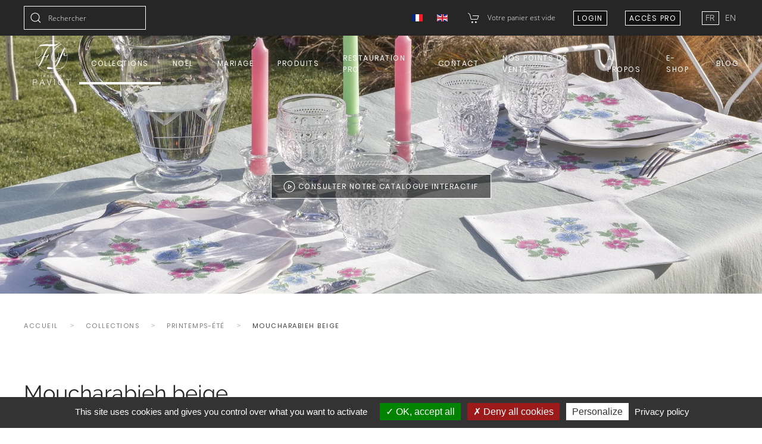

--- FILE ---
content_type: text/html; charset=utf-8
request_url: https://francoise-paviot.com/fr/collections/printemps-ete/category/moucharabieh-beige
body_size: 18016
content:
<!DOCTYPE html>
<html lang="fr-fr" dir="ltr" vocab="http://schema.org/">
    <head>
<script class="4SEO_analytics_rule_8668" async src="https://www.googletagmanager.com/gtag/js?id=G-N1VXX6P9XR" ></script>
<script class="4SEO_analytics_rule_8668" >
    window.dataLayer = window.dataLayer || [];function gtag() {dataLayer.push(arguments);}
    gtag('js', new Date());
    gtag('config', 'G-N1VXX6P9XR');</script>

        <meta http-equiv="X-UA-Compatible" content="IE=edge">
        <meta name="viewport" content="width=device-width, initial-scale=1">
        <meta name="p:domain_verify" content="51d7fedfb08dee4eabd1d95d06e3796b" />
        <link rel="shortcut icon" href="/images/favicon-192x192.png">
        <link rel="apple-touch-icon" href="/images/favicon-192x192.png">
        <meta charset="utf-8" />
	<base href="https://francoise-paviot.com/fr/collections/printemps-ete/category/moucharabieh-beige" />
	<meta name="keywords" content="serviette automne-hiver, printemps-été, intemporel, video, rouleaux détachables, décor sapin, décor Noël, boule de Noël,
or, argent, serviette or argent, serviette élan, edelweiss, décor marmottes, serviette coeur, coeur, Père-Noël, serviette Père-Noël,
décor ski, putti, ange, serviette angel, citron, lobster, fish, pomme, décor zen, décor galet, cupcakes, délicieuse serviette cupcakes,
flowers, décor exotique, décor rayures, serviette rayures, serviette rayure anis.serviette papier;serviette papier;  serviettes papier;  serviette pour serviettage;  serviettes en papier décorées;  loisirs creatifs;  pliage serviette;  deco serviette en papier;  pliage de serviettes;  collage de serviette;  serviettes en papier pour collage;  serviettes en papier pour serviettage;  serviette en papier pour serviettage;  collage serviette;  serviettage vente;  vente serviette en papier;  collage de serviettes;  serviette en papier pour collage;  serviette jetable;  serviettages;  serviettes papier pour collage;  serviettes pour serviettage;  serviettes en papiers;  achat serviette en papier;  serviettes papier décorées;  serviettes papiers;  papier serviette;  vente serviettes en papier;  vente de serviette en papier;  vente serviette papier;  hottelerie restauration;  materiel professionnel restauration;  materiel de boucherie;  materiel de restauration;  materiel cuisine professionnel;  materiel restauration occasion;  materiel cuisine occasion;  materiel hotellerie;  materiel restauration rapide;  materiel forain occasion;  materiel professionnel cuisine;  equipement cuisine professionnelle;  materiel hotelier;  vaisselle professionnelle;  materiel pour boulangerie;  mobilier professionnel restauration;  mobilier hotellerie;  materiel musculation professionnel;  materiel collectivite;  presse agrume professionnel;  mobilier bureau professionnel;  frigo professionnel;  congelateur professionnel;  materiel restauration professionnel;  chariot pour plancha;  friteuse professionnelle occasion;  lave main professionnel;  chauffe cire professionnel;  materiel fitness professionnel;  plonge inox occasion;  friteuse professionnelle gaz;  centrifugeuse professionnelle;  evier inox professionnel;  nappage restauration;  appareil musculation professionnel;  matériel de collectivité;  friteuse professionnel;  bain marie professionnel;  vaisselle professionnel restauration;  vaisselle restaurant professionnel;  materiel agencement magasin;  materiel pour friterie;  gondole magasin occasion;  equipement restauration professionnel;  massicot professionnel;  meuble inox professionnel;  materiel pour snack;  materiel pour boucherie;  friteuse gaz professionnelle;  rotissoire professionnel;  desserte pour plancha;  materiel professionnel boucherie;  fourniture hotellerie;  chauffe plat professionnel;  materiel hotelier professionnel;  meuble restauration professionnel;  mobilier professionnel bureau;  chauffe assiette professionnel;  fournisseur materiel restauration;  materiel snack professionnel;  plancha gaz professionnel;  materiels de restauration;  mobilier pour hotellerie;  mobilier pour bar;  cuisine professionnelle occasion;  meuble bureau professionnel;  materiel professionnel bar;  mobilier pour professionnel;  materiel bureau professionnel;  materiel pro cuisine;  etagere professionnelle;  appareils musculation professionnel;  materiel pour forain;  frigo professionnel occasion;  table inox professionnel;  materiel pour sandwicherie;  materiel musculation occasion;  equipement hotellerie restauration;  chaises pour cuisine;  fournitures hotellerie;  ustensiles cuisine professionnels;  materiel professionnel patisserie;  sauteuse professionnelle;  appareil fitness professionnel;  equipement restauration rapide;  raclette vitre professionnelle;  vetement professionnel boulangerie;  mobilier restauration rapide;  armoire refrigeree professionnelle;  materiels restauration;  materiel restauration pas cher;  fourneau cuisine professionnel;  gondoles magasin occasion;  mange debout professionnel;  materiel horeca;  meuble pour professionnel;  table pour collectivité;  machine musculation professionnel;  accessoires pour cuisine;  evier professionnel inox;  agencement bureau professionnel;  materiel pro restauration;  materiel karaoke professionnel;  evier professionnel;  gaufriers professionnels;  fourniture pour professionnel;  mobilier restauration professionnel;  materiel bar professionnel;  rayonnage occasion magasin;  hotte professionnelle occasion;  bureau mobilier professionnel;  materiel de friterie;  vitrine pour boulangerie;  wok induction professionnel;  materiel horeca occasion;  ustensile pour plancha;  equipement garage professionnel;  fournitures bureau professionnel;  meuble inox occasion;  rotissoire professionnelle occasion;  materiel pour creperie;  meuble professionnel magasin;  friteuse electrique professionnelle occasion;  accessoire pour cuisine;  materiel pour restauration;  tables pour collectivités;  materiel hotellerie restauration;  mobilier hotellerie restauration;  achat plancha gaz;  matériel pour collectivité;  rotissoir professionnel;  vaisselle pour professionnel;  faitout professionnel;  marmite inox professionnelle;  mobilier restauration occasion;  meubles pour collectivités;  fourniture bureau professionnel;  occasion materiel restauration;  crepiere professionnelle occasion;  fourniture hotellerie restauration;  materiel medical professionnel;  frigo professionnel restauration;  portants professionnels;  evier professionnel occasion;  four professionnel patisserie;  seche cheveux hotellerie;  bureau professionnel occasion;  barbecue inox professionnel;  équipement professionnel restauration;  meuble cuisine professionnel;  hotte professionnel;  trancheuse professionnelle occasion;  materiel tatouage professionnel;  casserole professionnelle inox;  materiel professionnel musculation;  equipement sandwicherie;  cuisine industrielle occasion;  mobilier informatique professionnel;  cuisiniere gaz professionnelle;  nappage professionnel;  amenagement bureau professionnel;  materiel traiteur occasion;  armoire frigorifique professionnelle;  vitrine pour patisserie;  faitout inox professionnel;  rotissoire professionnel occasion;  fourniture electrique industrielle;  caisse enregistreuse professionnelle;  barbecue charbon professionnel;  desserte professionnelle;  plonge inox pas cher;  materiel creperie occasion;  mobilier exterieur professionnel;  sous videuse professionnelle;  fourniture restauration rapide;  chaussures professionnelles restauration;  outillage pour professionnel;  materiel inox professionnel;  plonge inox professionnelle;  accessoires pour patisserie;  broche pour rotissoire;  bureau informatique professionnel;  plat inox professionnel;  marmite professionnelle occasion;  materiel pour tatouer;  chauffe assiettes professionnel;  vente plancha gaz;  materiel pour hotellerie;  etiqueteuse professionnelle;  matériel bureautique professionnel;  bureau pour professionnel;  ustensile de boulangerie;  equipement fitness professionnel;  crepiere industrielle;  vaisselle hotellerie;  etagere magasin occasion;  banc musculation professionnel;  equipement pour boulangerie;  couteau electrique kebab;  matériel collectivité occasion;  materiel pour pizzaiolo;  congelateur professionnel occasion;  ustensile pour patisserie;  vente evier cuisine;  materiel creperie professionnel;  achat materiel restauration;  achat materiel musculation;  materiel pour apiculteur;  mobilier inox professionnel;  equipement boulangerie occasion;  fourniture apiculture;  materielle professionnelle occasion;  balai serpillère professionnelle;  fournisseur pour friterie;  grossiste materiel restauration;  accessoire pour patisserie;  materiel professionnel pizza;  chambre froide professionnelle;  mobilier pour restauration;  equipement professionnel cuisine;  abri forain occasion;  accessoire patisserie professionnel;  materiel patissier professionnel;  hachoir professionnel occasion;  raclette vitres professionnelle;  mobilier hotellerie occasion;  hotte aspirante professionnel;  chariot inox occasion;  seche cheveux professionnelle;  poubelle cuisine professionnelle;  destockage ustensile cuisine;  chalumeau pour cuisine;  stickers vitrine professionnel;  marmite traiteur inox;  plancha professionnelle occasion;  vaisselle pour restauration;  vetement professionnel patisserie;  percolateur professionnel occasion;  etagere alimentaire;  étagère professionnel;  comptoir pour bar;  cuisiniere professionnelle occasion;  couteau kebab electrique;  materiel cuisine inox;  mobilier horeca belgique;  achat friteuse professionnelle;  materiel d hotellerie;  materielle de restauration;  barbecue electrique professionnel;  fourniture chr;  evier cuisine professionnel;  sauteuse inox professionnelle;  armoire froide professionnelle;  mobilier pour snack;  mobilier pour brasserie;  fournisseur mobilier restauration;  saladette professionnelle;  materiel pizzeria professionnel;  vitrine professionnelle occasion;  etageres inox cuisine;  materiel pour apiculture;  mobilier horeca;  etagere inox occasion;  comptoire pour magasin;  materiel pour rotisserie;  portant pour vetements professionnel;  cafetière pour collectivité;  barbecue professionnel charbon;  chaise pour collectivité;  poele inox professionnelle;  cuisine industrielle inox;  percolateur professionnel inox;  achat evier cuisine;  casserole professionnelle induction;  friteuse occasion professionnel;  mixeur professionnel occasion;  electromenager professionnel occasion;  rechaud a gaz professionnel;  achat faitout;  grossiste pour snack;  mobilier professionnel commerce;  musculation materiel professionnel;  materiel pour pizzeria occasion;  casserole induction professionnelle;  achat couteaux cuisine;  achat materiel de musculation;  congelateur occasion professionnel;  mobilier sandwicherie;  vente mange debout;  frigo pour magasin;  materiel horeca faillite;  materiel occasion horeca;  materiel horeca bruxelles;  materiel horeca liege;  materiel horeca belgique;  lave vaisselle horeca;  achat materiel horeca;  vaisselle horeca;  horeca mobilier;  chaises horeca;  horeca materiel occasion;  mobilier horeca occasion;  materielle horeca;  caisse enregistreuse horeca;  serviette en papier;  serviette intissée;  tête à tête de table;  decoration table anniversaire;  decoration de salle de mariage;  decoration bapteme;  decoration mariage;  decoration salle mariage;  decoration de table pas cher;  decoration de salle;  decoration de table pour anniversaire;  decoration de table discount;  decoration de salle pour mariage;  table decoration noel;  noel decoration de table;  noel decoration table;  set de tables;  set de table intissé;  le set de table;  sets table;  set de table deco;  set de table fleur;  set table noel;  fabrication de set de table;  set de table non tissé;  set de table sur mesure;  table sets;  tables set;  tete dans les olives;  maison des tetes colmar;  la maison des tetes colmar;  le tete dans les olives;  la tête dans les olives paris;  hotel les tetes;  duni tete a tete;  resto pour st valentin;  resto le;  resto pour noel;  resto pour la saint valentin;  resto pour la st valentin;  resto a table;  deco fete;  deco mariage discount;  table d hotes paris;  jete de table;  déco de féte;  table blanc;  la table basque;  diner pour la st valentin;  table prix;  la table des hotes;  table vegetale;  rue ste marthe;  hotel pour la saint valentin;  décoration table saint valentin;  papier non tisse;  vente d hotels;  deco repas;  assiette en carton;  assiettes en carton;  assiettes carton;  assiette carton;  assiette couscous;  service assiette;  assiette plastique;  assiette en plastique;  assiette plate;  assiette gourmande;  assiette creuse;  assiettes plates;  assiette anglaise;  assiette carton couleur;  assiettes en plastique;  bricolage assiette en carton;  assiette carton anniversaire;  assiettes creuses;  assiette rose;  assiette en carton pas cher;  activité assiette en carton;  assiette en carton noel;  assiettes cartons;  ange assiette en carton;  assiette pique nique;  assiette carton barbapapa;  assiette carton mickey;  assiette carton hello kitty;  assiette creuses;  assiettes carton couleur;  assiette en carton anniversaire;  prix assiette en carton;  carton plume;  boite carton;  boite en carton;  service vaisselle;  vaisselles jetables;  vaiselle jetable;  egouttoir a vaisselle;  couvert en plastique;  presentoire de serviette;  nappe papier;  nappe en papier;  nappes papier;  chemin de table papier;  nappe papier couleur;  nappe papier blanche;  nappe en papier noir;  nappe papier rouleau;  nappe papier noire;  rouleau nappe papier;  nappe papier noir;  nappe papier vichy;  nappage papier;  nappe papier rouge;  nappe papier mariage;  nappe papier grise;  nappe papier madras;  nappe en papier noire;  chemin table papier;  nappe papier rose;  nappe noire papier;  nappes papiers;  achat nappe papier;  nappe papier argent;  nappe papier discount;  prix nappe papier;  nappe en papier rouge;  nappe papier non tissé;  nappe papier chocolat;  nappe papier turquoise;  nappe ronde;  nappes rondes;  nappe ronde rouge;  nappe ronde blanche;  nappe table ronde;  nappe ronde grise;  nappe ronde jetable;  nappe ronde transparente;  nappe ciree ronde;  nappe ronde coton;  nappe ronde 180;  nappe ronde en papier;  nappes ronde;  nappe papier ronde;  nappe ronde papier;  nappes rondes jetables;  nappe enduite ronde;  nappes rondes 240;  nappe ronde 240;  nappe ronde mariage;  nappe ronde pas cher;  nappe ronde enduite;  nappes rondes papier;  nappe ronde design;  nappe transparente ronde;  nappe ronde noire;  location nappe ronde;  nappe blanche ronde;  nappe en papier ronde;  nappe ronde plastifiée;  nappe ronde cirée;  nappe ronde 240 cm;  nappe ronde tissu;  nappe ronde toile ciree;  nappe toile ciree ronde;  nappes rondes en papier;  nappe jetable ronde;  nappe noire ronde;  nappes papier rondes;  nappe ronde 160;  location nappes rondes;  nappe ronde blanche pas cher;  nappe ronde lin;  nappe ronde plastique;  nappe ronde 160 cm;  nappe pvc ronde;  nappes rondes mariage;  grande nappe ronde;  nappe ronde pvc;  nappes rondes pas cher;  nappe ronde chocolat;  nappe plastique ronde;  nappe ronde polyester;  nappe ronde pas chere;  nappe papier table ronde;  nappes rondes blanches;  nappe ronde provencale;  nappe ronde pour mariage;  nappe toile ciree;  toile ciree;  toile ciree transparente;  nappes toile cirée;  nappes toiles cirées;  toile ciree ronde;  nappe en toile ciree;  toile ciree ovale;  toile cirée nappe;  nappe toile cirée transparente;  nappes en toile cirée;  toiles cirées rondes;  nappe ovale toile cirée;  toile cirée rectangulaire;  toile cirée ronde 160;  toile cirée ronde 180;  toiles cirées ovales;  toile ciree carree;  toile cirée table ronde;  nappes rectangulaires;  nappe table rectangulaire;  nappe rectangulaire;  nappes rectangulaire;  nappe provencale rectangulaire;  nappe noire rectangulaire;  grande nappe rectangulaire;  nappe rectangulaire noire;  nappe grise rectangulaire;  nappe rectangulaire grise;  nappe rectangulaire pas cher;  nappes blanches rectangulaires;  grandes nappes rectangulaires;  nappe enduite;  nappe coton enduit;  nappes enduites;  nappes coton enduit;  nappe provencale enduite;  nappe enduite ovale;  nappe lin enduit;  nappe enduite rectangulaire;  nappe ovale coton enduit;  nappe coton enduite;  nappe enduite coton;  nappe coton enduit ovale;  nappe ciree;  nappes cirees;  nappe cirée au metre;  nappe cirée rectangulaire;  nappe cirée originale;  nappe cirée ovale;  nappe cirée design;  nappe cirée transparente;  nappe cirée carrée;  nappe ovale;  nappes ovales;  nappe ovale grande taille;  nappe table ovale;  nappe pour table ovale;  nappe ovale pas cher;  nappe ovale sur mesure;  nappes nydel;  nappe nydel;  toile ciree nydel;  nappe enduite nydel;  nappe ovale nydel;  nappe nydel ovale;  toiles cirées nydel;  nydel coton enduit;  nydel nappes;  nappe coton enduit nydel;  nappe ronde nydel;  nappe nydel polyester;  nappe nydel enduite;  nydel nappe ovale;  nappe jetable;  nappes jetables;  chemin de table jetable;  nappe noel jetable;  nappage jetable;  nappes et serviettes jetables;  nappe papier jetable;  nappe jetable mariage;  nappes jetables pas cher;  nappes jetable;  nappe bulgomme;  sous nappe bulgomme;  bulgomme table;  protege table bulgomme;  nappe bulgomme ronde;  bulgomme protège table;  nappe en bulgomme;  toile ciree bulgomme;  nappe ronde bulgomme;  nappes bulgomme;  nappe bulgomme ovale;  nappe bulgomme sur mesure;  bulgomme ovale;  nappe doublée bulgomme;  nappe toile cirée bulgomme;  bulgomme table ronde;  nappe de table ovale;  nappe de repassage;  nappes de table ovale;  nappe de table papier;  nappe de table rectangulaire;  nappe de table jetable;  nappe carree;  nappes carrees;  nappe carrée 180;  nappe carrée 150;  nappe table carrée;  nappe carrée 160;  nappe pour table carrée;  nappe carrée 200;  nappe carree 180x180;  nappe carrée 170;  nappes carrées 180;  nappes en intissé;  nappe ronde intissé;  nappe papier intissé;  nappe jetable intissé;  nappe en intissé;  rouleau nappe intissé;  nappes intissé;  chemin table intissé;  nappe ovale anti tache;  nappe anti tache rectangulaire;  nappe anti tache ovale;  nappe rectangulaire anti tache;  nappes ovales anti taches;  nappe duni;  nappe intisse;  nappes plastifiees;  nappes non tissé;  nappe grande largeur;  nappes non tissées;  nappe organza;  nappe blanche coton;  nappe 180x180;  nappe non tisse;  nappe beauville;  nappe froissee;  nappes serviettes;  nappe table basse;  nappe en organza;  nappe restauration;  nappe 150x300;  nappe antidérapante;  nappe effet froissé;  nappe damassée blanche;  nappe infroissable;  nappe 170x170;  nappe plastifiée transparente;  nappe froissé permanent;  nappes jose houel;  nappe taffetas froissé;  nappes jacquard français;  beauvillé nappe;  jose houel nappe taffetas;  nappe transparente;  nappe plastifiee;  nappe non tissée;  nappe sur mesure;  nappe bulgom;  nappe damassee;    
 serviettes papier; serviette pour serviettage; serviettes en papier décorées; loisirs creatifs; pliage serviette; deco serviette en papier; pliage de serviettes; collage de serviette; serviettes en papier pour collage; serviettes en papier pour serviettage; serviette en papier pour serviettage; collage serviette; serviettage vente; vente serviette en papier; collage de serviettes; serviette en papier pour collage; serviette jetable; serviettages; serviettes papier pour collage; serviettes pour serviettage; serviettes en papiers; achat serviette en papier; serviettes papier décorées; serviettes papiers; papier serviette; vente serviettes en papier; vente de serviette en papier; vente serviette papier; hottelerie restauration; materiel professionnel restauration; materiel de boucherie; materiel de restauration; materiel cuisine professionnel; materiel restauration occasion; materiel cuisine occasion; materiel hotellerie; materiel restauration rapide; materiel forain occasion; materiel professionnel cuisine; equipement cuisine professionnelle; materiel hotelier; vaisselle professionnelle; materiel pour boulangerie; mobilier professionnel restauration; mobilier hotellerie; materiel musculation professionnel; materiel collectivite; presse agrume professionnel; mobilier bureau professionnel; frigo professionnel; congelateur professionnel; materiel restauration professionnel; chariot pour plancha; friteuse professionnelle occasion; lave main professionnel; chauffe cire professionnel; materiel fitness professionnel; plonge inox occasion; friteuse professionnelle gaz; centrifugeuse professionnelle; evier inox professionnel; nappage restauration; appareil musculation professionnel; matériel de collectivité; friteuse professionnel; bain marie professionnel; vaisselle professionnel restauration; vaisselle restaurant professionnel; materiel agencement magasin; materiel pour friterie; gondole magasin occasion; equipement restauration professionnel; massicot professionnel; meuble inox professionnel; materiel pour snack; materiel pour boucherie; friteuse gaz professionnelle; rotissoire professionnel; desserte pour plancha; materiel professionnel boucherie; fourniture hotellerie; chauffe plat professionnel; materiel hotelier professionnel; meuble restauration professionnel; mobilier professionnel bureau; chauffe assiette professionnel; fournisseur materiel restauration; materiel snack professionnel; plancha gaz professionnel; materiels de restauration; mobilier pour hotellerie; mobilier pour bar; cuisine professionnelle occasion; meuble bureau professionnel; materiel professionnel bar; mobilier pour professionnel; materiel bureau professionnel; materiel pro cuisine; etagere professionnelle; appareils musculation professionnel; materiel pour forain; frigo professionnel occasion; table inox professionnel; materiel pour sandwicherie; materiel musculation occasion; equipement hotellerie restauration; chaises pour cuisine; fournitures hotellerie; ustensiles cuisine professionnels; materiel professionnel patisserie; sauteuse professionnelle; appareil fitness professionnel; equipement restauration rapide; raclette vitre professionnelle; vetement professionnel boulangerie; mobilier restauration rapide; armoire refrigeree professionnelle; materiels restauration; materiel restauration pas cher; fourneau cuisine professionnel; gondoles magasin occasion; mange debout professionnel; materiel horeca; meuble pour professionnel; table pour collectivité; machine musculation professionnel; accessoires pour cuisine; evier professionnel inox; agencement bureau professionnel; materiel pro restauration; materiel karaoke professionnel; evier professionnel; gaufriers professionnels; fourniture pour professionnel; mobilier restauration professionnel; materiel bar professionnel; rayonnage occasion magasin; hotte professionnelle occasion; bureau mobilier professionnel; materiel de friterie; vitrine pour boulangerie; wok induction professionnel; materiel horeca occasion; ustensile pour plancha; equipement garage professionnel; fournitures bureau professionnel; meuble inox occasion; rotissoire professionnelle occasion; materiel pour creperie; meuble professionnel magasin; friteuse electrique professionnelle occasion; accessoire pour cuisine; materiel pour restauration; tables pour collectivités; materiel hotellerie restauration; mobilier hotellerie restauration; achat plancha gaz; matériel pour collectivité; rotissoir professionnel; vaisselle pour professionnel; faitout professionnel; marmite inox professionnelle; mobilier restauration occasion; meubles pour collectivités; fourniture bureau professionnel; occasion materiel restauration; crepiere professionnelle occasion; fourniture hotellerie restauration; materiel medical professionnel; frigo professionnel restauration; portants professionnels; evier professionnel occasion; four professionnel patisserie; seche cheveux hotellerie; bureau professionnel occasion; barbecue inox professionnel; équipement professionnel restauration; meuble cuisine professionnel; hotte professionnel; trancheuse professionnelle occasion; materiel tatouage professionnel; casserole professionnelle inox; materiel professionnel musculation; equipement sandwicherie; cuisine industrielle occasion; mobilier informatique professionnel; cuisiniere gaz professionnelle; nappage professionnel; amenagement bureau professionnel; materiel traiteur occasion; armoire frigorifique professionnelle; vitrine pour patisserie; faitout inox professionnel; rotissoire professionnel occasion; fourniture electrique industrielle; caisse enregistreuse professionnelle; barbecue charbon professionnel; desserte professionnelle; plonge inox pas cher; materiel creperie occasion; mobilier exterieur professionnel; sous videuse professionnelle; fourniture restauration rapide; chaussures professionnelles restauration; outillage pour professionnel; materiel inox professionnel; plonge inox professionnelle; accessoires pour patisserie; broche pour rotissoire; bureau informatique professionnel; plat inox professionnel; marmite professionnelle occasion; materiel pour tatouer; chauffe assiettes professionnel; vente plancha gaz; materiel pour hotellerie; etiqueteuse professionnelle; matériel bureautique professionnel; bureau pour professionnel; ustensile de boulangerie; equipement fitness professionnel; crepiere industrielle; vaisselle hotellerie; etagere magasin occasion; banc musculation professionnel; equipement pour boulangerie; couteau electrique kebab; matériel collectivité occasion; materiel pour pizzaiolo; congelateur professionnel occasion; ustensile pour patisserie; vente evier cuisine; materiel creperie professionnel; achat materiel restauration; achat materiel musculation; materiel pour apiculteur; mobilier inox professionnel; equipement boulangerie occasion; fourniture apiculture; materielle professionnelle occasion; balai serpillère professionnelle; fournisseur pour friterie; grossiste materiel restauration; accessoire pour patisserie; materiel professionnel pizza; chambre froide professionnelle; mobilier pour restauration; equipement professionnel cuisine; abri forain occasion; accessoire patisserie professionnel; materiel patissier professionnel; hachoir professionnel occasion; raclette vitres professionnelle; mobilier hotellerie occasion; hotte aspirante professionnel; chariot inox occasion; seche cheveux professionnelle; poubelle cuisine professionnelle; destockage ustensile cuisine; chalumeau pour cuisine; stickers vitrine professionnel; marmite traiteur inox; plancha professionnelle occasion; vaisselle pour restauration; vetement professionnel patisserie; percolateur professionnel occasion; etagere alimentaire; étagère professionnel; comptoir pour bar; cuisiniere professionnelle occasion; couteau kebab electrique; materiel cuisine inox; mobilier horeca belgique; achat friteuse professionnelle; materiel d hotellerie; materielle de restauration; barbecue electrique professionnel; fourniture chr; evier cuisine professionnel; sauteuse inox professionnelle; armoire froide professionnelle; mobilier pour snack; mobilier pour brasserie; fournisseur mobilier restauration; saladette professionnelle; materiel pizzeria professionnel; vitrine professionnelle occasion; etageres inox cuisine; materiel pour apiculture; mobilier horeca; etagere inox occasion; comptoire pour magasin; materiel pour rotisserie; portant pour vetements professionnel; cafetière pour collectivité; barbecue professionnel charbon; chaise pour collectivité; poele inox professionnelle; cuisine industrielle inox; percolateur professionnel inox; achat evier cuisine; casserole professionnelle induction; friteuse occasion professionnel; mixeur professionnel occasion; electromenager professionnel occasion; rechaud a gaz professionnel; achat faitout; grossiste pour snack; mobilier professionnel commerce; musculation materiel professionnel; materiel pour pizzeria occasion; casserole induction professionnelle; achat couteaux cuisine; achat materiel de musculation; congelateur occasion professionnel; mobilier sandwicherie; vente mange debout; frigo pour magasin; materiel horeca faillite; materiel occasion horeca; materiel horeca bruxelles; materiel horeca liege; materiel horeca belgique; lave vaisselle horeca; achat materiel horeca; vaisselle horeca; horeca mobilier; chaises horeca; horeca materiel occasion; mobilier horeca occasion; materielle horeca; caisse enregistreuse horeca; serviette en papier; serviette intissée;  Serviettage; pliage serviette; serviette nid d abeille; serviettes jetables; serviette jetable personnalisée; serviette rouge; serviette de table jetable; serviettes jetables personnalisées; serviette papier jetable; serviette humide jetable; paper serviette; serviette art; serviette decoupage; serviette designs; serviette holder; serviette napkin; serviette or napkin; serviette ring; 

" />
	<meta name="robots" content="index, follow" />
	<meta name="description" content="Une gamme de produits assurément «tendance» grâce à nos deux collections «printemps-été/automne -hiver renouvelées et enrichies chaque année." />
	<meta name="generator" content="Joomla! - Open Source Content Management" />
	<title>Moucharabieh beige</title>
	<link href="/fr/collections/printemps-ete/category/moucharabieh-beige/type-rss?format=feed" rel="alternate" type="application/rss+xml" title="Moucharabieh beige RSS 2.0" />
	<link href="/fr/collections/printemps-ete/category/moucharabieh-beige/type-atom?format=feed" rel="alternate" type="application/atom+xml" title="Moucharabieh beige Atom 1.0" />
	<link href="https://francoise-paviot.com/fr/collections/printemps-ete/category/moucharabieh-beige" rel="alternate" hreflang="fr-FR" />
	<link href="https://francoise-paviot.com/en/collections-en/spring-summer/category/moucharabieh-beige" rel="alternate" hreflang="en-GB" />
	<link href="/media/com_hikashop/css/hikashop.css?v=620" rel="stylesheet" />
	<link href="/media/com_hikashop/css/frontend_default.css?t=1769094016" rel="stylesheet" />
	<link href="/media/com_hikashop/css/font-awesome.css?v=5.2.0" rel="stylesheet" />
	<link href="/media/plg_system_jcepro/site/css/content.min.css?86aa0286b6232c4a5b58f892ce080277" rel="stylesheet" />
	<link href="/plugins/system/mediabox_ck/assets/mediaboxck.css?ver=2.6.0" rel="stylesheet" />
	<link href="/media/mod_languages/css/template.css?9a43816dc2411350e083530d1d5a5bcc" rel="stylesheet" />
	<link href="/media/mod_falang/css/template.css" rel="stylesheet" />
	<link href="/templates/yootheme/html/com_finder/assets/awesomplete/css/awesomplete.css?9a43816dc2411350e083530d1d5a5bcc" rel="stylesheet" />
	<link href="/templates/yootheme/css/theme.31.css?1697709771" rel="stylesheet" />
	<link href="/templates/yootheme/css/custom.css?2.7.8" rel="stylesheet" />
	<link href="/media/com_hikashop/css/notify-metro.css?v=620" rel="stylesheet" />
	<style>

#hikashop_category_information_menu_2325 div.hikashop_subcontainer,
#hikashop_category_information_menu_2325 .hikashop_rtop *,#hikashop_category_information_menu_2325 .hikashop_rbottom * { background:#ffffff; }
#hikashop_category_information_menu_2325 div.hikashop_subcontainer,
#hikashop_category_information_menu_2325 div.hikashop_subcontainer span,
#hikashop_category_information_menu_2325 div.hikashop_container { text-align:center; }
#hikashop_category_information_menu_2325 div.hikashop_container { margin:10px 10px; }
#hikashop_category_information_module_ div.hikashop_subcontainer,
#hikashop_category_information_module_ .hikashop_rtop *,#hikashop_category_information_module_ .hikashop_rbottom * { background:#ffffff; }
#hikashop_category_information_module_ div.hikashop_subcontainer,
#hikashop_category_information_module_ div.hikashop_subcontainer span,
#hikashop_category_information_module_ div.hikashop_container { text-align:center; }
#hikashop_category_information_module_ div.hikashop_container { margin:10px 10px; }#mbCenter, #mbToolbar {
	background-color: #1a1a1a;
	-webkit-border-radius: 10px;
	-khtml-border-radius: 10px;
	-moz-border-radius: 10px;
	border-radius: 10px;
	-webkit-box-shadow: 0px 5px 20px rgba(0,0,0,0.50);
	-khtml-box-shadow: 0px 5px 20px rgba(0,0,0,0.50);
	-moz-box-shadow: 0px 5px 20px rgba(0,0,0,0.50);
	box-shadow: 0px 5px 20px rgba(0,0,0,0.50);
	/* For IE 8 */
	-ms-filter: "progid:DXImageTransform.Microsoft.Shadow(Strength=5, Direction=180, Color='#000000')";
	/* For IE 5.5 - 7 */
	filter: progid:DXImageTransform.Microsoft.Shadow(Strength=5, Direction=180, Color='#000000');
	}
	
	#mbOverlay {
		background-color: #000000;
		
	}
	
	#mbCenter.mbLoading {
		background-color: #1a1a1a;
	}
	
	#mbBottom {
		color: #999999;
	}
	
	#mbTitle, #mbPrevLink, #mbNextLink, #mbCloseLink, #mbPlayLink, #mbPauseLink, #mbZoomMinus, #mbZoomValue, #mbZoomPlus {
		color: #ffffff;
	}
		
#hikashop_category_information_module_564 div.hikashop_subcontainer,
#hikashop_category_information_module_564 div.hikashop_subcontainer span,
#hikashop_category_information_module_564 div.hikashop_container { text-align:center; }
#hikashop_category_information_module_564 div.hikashop_container { margin:10px 10px; }
	</style>
	<script type="application/json" class="joomla-script-options new">{"csrf.token":"bbbabd37997493d9f39144cae40df26c","system.paths":{"root":"","base":""},"joomla.jtext":{"MEDIABOXCK_SHARE":"MEDIABOXCK_SHARE","MEDIABOXCK_EMAIL":"MEDIABOXCK_EMAIL","MEDIABOXCK_CLOSE":"MEDIABOXCK_CLOSE","MEDIABOXCK_NEXT":"MEDIABOXCK_NEXT","MEDIABOXCK_PREV":"MEDIABOXCK_PREV","MEDIABOXCK_DOWNLOAD":"MEDIABOXCK_DOWNLOAD","MEDIABOXCK_PLAY":"MEDIABOXCK_PLAY","MEDIABOXCK_PAUSE":"MEDIABOXCK_PAUSE"},"system.keepalive":{"interval":3540000,"uri":"\/fr\/component\/ajax\/?format=json"},"finder-search":{"url":"\/fr\/component\/finder\/?task=suggestions.suggest&amp;format=json&amp;tmpl=component"}}</script>
	<script src="/media/jui/js/jquery.min.js?9a43816dc2411350e083530d1d5a5bcc"></script>
	<script src="/media/jui/js/jquery-noconflict.js?9a43816dc2411350e083530d1d5a5bcc"></script>
	<script src="/media/com_hikashop/js/hikashop.js?v=620"></script>
	<script src="/media/jui/js/jquery-migrate.min.js?9a43816dc2411350e083530d1d5a5bcc"></script>
	<script src="/media/jui/js/bootstrap.min.js?9a43816dc2411350e083530d1d5a5bcc"></script>
	<script src="/media/system/js/core.js?9a43816dc2411350e083530d1d5a5bcc"></script>
	<script src="/plugins/system/mediabox_ck/assets/mediaboxck.min.js?ver=2.9.1"></script>
	<!--[if lt IE 9]><script src="/media/system/js/polyfill.event.js?9a43816dc2411350e083530d1d5a5bcc"></script><![endif]-->
	<script src="/media/system/js/keepalive.js?9a43816dc2411350e083530d1d5a5bcc"></script>
	<script src="/templates/yootheme/html/com_finder/assets/awesomplete/js/awesomplete.min.js?9a43816dc2411350e083530d1d5a5bcc"></script>
	<script src="/templates/yootheme/html/com_finder/assets/com_finder/js/finder.min.js?9a43816dc2411350e083530d1d5a5bcc" defer></script>
	<script src="/templates/yootheme/vendor/assets/uikit/dist/js/uikit.min.js?2.7.8"></script>
	<script src="/templates/yootheme/vendor/assets/uikit/dist/js/uikit-icons-joline.min.js?2.7.8"></script>
	<script src="/templates/yootheme/js/theme.js?2.7.8"></script>
	<script src="/media/com_hikashop/js/notify.min.js?v=620"></script>
	<script src="/plugins/hikashop/cartnotify/media/notify.js"></script>
	<script src="https://francoise-paviot.com/media/com_cookix/tarteaucitron/tarteaucitron.js"></script>
	<script>
document.addEventListener('DOMContentLoaded', function() {
            Array.prototype.slice.call(document.querySelectorAll('a span[id^="cloak"]')).forEach(function(span) {
                span.innerText = span.textContent;
            });
        });
						Mediabox.scanPage = function() {
							var links = jQuery('a').filter(function(i) {
								if ( jQuery(this).attr('rel') 
										&& jQuery(this).data('mediaboxck_done') != '1') {
									var patt = new RegExp(/^lightbox/i);
									return patt.test(jQuery(this).attr('rel'));
								}
							});
							if (! links.length) return false;

							new Mediaboxck(links, {
								overlayOpacity : 	0.7,
								resizeOpening : 	1,
								resizeDuration : 	240,
								initialWidth : 		320,
								initialHeight : 	180,
								fullWidth : 		'0',
								defaultWidth : 		'640',
								defaultHeight : 	'360',
								showCaption : 		1,
								showCounter : 		1,
								loop : 				0,
								isMobileEnable: 	1,
								// mobileDetection: 	'resolution',
								isMobile: 			false,
								mobileResolution: 	'640',
								attribType :		'rel',
								showToolbar :		'0',
								diapoTime :			'3000',
								diapoAutoplay :		'0',
								toolbarSize :		'normal',
								medialoop :		false,
								showZoom :		0,
								share :		0,
								download :		0,
								theme :		'default',
								counterText: 'MEDIABOXCK_COUNTER_TEXT',
							}, null, function(curlink, el) {
								var rel0 = curlink.rel.replace(/[[]|]/gi," ");
								var relsize = rel0.split(" ");
								return (curlink == el) || ((curlink.rel.length > 8) && el.rel.match(relsize[1]));
							});
						};
					jQuery(document).ready(function(){
						Mediabox.scanPage();
					});

if(!window.localPage) window.localPage = {};
window.localPage.cartRedirect = function(cid,pid,resp){window.location="/fr/collections/printemps-ete/checkout";};
window.localPage.wishlistRedirect = function(cid,pid,resp){window.location="/fr/collections/printemps-ete/product/listing";};

jQuery.notify.defaults({"arrowShow":false,"globalPosition":"bottom left","elementPosition":"bottom left","clickToHide":true,"autoHideDelay":50000,"autoHide":true});
window.cartNotifyParams = {"reference":"global","img_url":"\/media\/com_hikashop\/images\/icons\/icon-32-newproduct.png","redirect_url":"","redirect_delay":"4000","hide_delay":50000,"title":"Produit ajout\u00e9 au panier","text":"Produit ajout\u00e9 avec succ\u00e8s au panier","wishlist_title":"Produit ajout\u00e9 \u00e0 la liste de souhaits","wishlist_text":"Le produit a \u00e9t\u00e9 ajout\u00e9 \u00e0 la liste de souhaits","list_title":"Produits ajout\u00e9s au panier","list_text":"Produits ajout\u00e9s au panier avec succ\u00e8s","list_wishlist_title":"Produits ajout\u00e9s \u00e0 la liste de souhaits","list_wishlist_text":"Produits ajout\u00e9s \u00e0 la liste de souhaits avec succ\u00e8s","err_title":"Ajout du produit au panier impossible","err_text":"Ajout du produit au panier impossible","err_wishlist_title":"Ajout du produit \u00e0 la liste de souhaits impossible","err_wishlist_text":"Ajout du produit \u00e0 la liste de souhaits impossible"};

jQuery(document).on("click", ".notifyjs-hidable.hikashop-cartnotify-cart", function(e) {
	if(e.currentTarget.querySelector('.notifyjs-metro-info'))
		window.location='/fr/collections/printemps-ete/checkout';
});
	tarteaucitron.init({
		"privacyUrl": "https://francoise-paviot.com/index.php?Itemid=",
		"hashtag": "#cookix",
		"cookieName": "cookix",
		"orientation": "bottom",
		"groupServices": false,
		"showAlertSmall": true,
		"cookieslist": true,
		"closePopup": false,
		"showIcon": false,
		"iconPosition": "BottomLeft",
		"adblocker": false,
		"DenyAllCta": true,
		"AcceptAllCta": true,
		"highPrivacy": true,
		"handleBrowserDNTRequest": false,
		"removeCredit": true,
		"moreInfoLink": true,
		"useExternalCss": false,
		"useExternalJs": false,
		"mandatory": true,
	});
	</script>
	<link href="https://francoise-paviot.com/fr/collections/printemps-ete/category/moucharabieh-beige" rel="alternate" hreflang="x-default" />
	<link rel="alternate" href="https://francoise-paviot.com/fr/collections/printemps-ete" hreflang="fr" />
	<link rel="alternate" href="https://francoise-paviot.com/fr/collections/printemps-ete"  hreflang="x-default" />
	<link rel="alternate" href="https://francoise-paviot.com/en/collections-en/spring-summer" hreflang="en" />
	<script>var $theme = {};</script>
	<meta property="og:locale" content="fr_FR" class="4SEO_ogp_tag">
	<meta property="og:url" content="https://francoise-paviot.com/fr/collections/printemps-ete/category/moucharabieh-beige" class="4SEO_ogp_tag">
	<meta property="og:site_name" content="FRANÇOISE PAVIOT I Site Officiel - Serviettes en papier intissé de qualité" class="4SEO_ogp_tag">
	<meta property="og:type" content="article" class="4SEO_ogp_tag">
	<meta property="og:title" content="Moucharabieh beige" class="4SEO_ogp_tag">
	<meta property="og:description" content="Une gamme de produits assurément «tendance» grâce à nos deux collections «printemps-été/automne -hiver renouvelées et enrichies chaque année." class="4SEO_ogp_tag">
	<meta property="fb:app_id" content="966242223397117" class="4SEO_ogp_tag">
	<meta name="twitter:card" content="summary" class="4SEO_tcards_tag">
	<meta name="twitter:url" content="https://francoise-paviot.com/fr/collections/printemps-ete/category/moucharabieh-beige" class="4SEO_tcards_tag">
	<meta name="twitter:title" content="Moucharabieh beige" class="4SEO_tcards_tag">
	<meta name="twitter:description" content="Une gamme de produits assurément «tendance» grâce à nos deux collections «printemps-été/automne -hiver renouvelées et enrichies chaque année." class="4SEO_tcards_tag">
	<meta name="google-site-verification" content="sdCFpo9CYQNNeBenp1bQD-MWazjoFHtrOsMSVYgiEKo"  class="4SEO_google_site_verification_tag" />

        <!-- Pinterest -->
<script type="text/javascript">
!function(e){if(!window.pintrk){window.pintrk=function(){window.pintrk.queue.push(Array.prototype.slice.call(arguments))};var n=window.pintrk;n.queue=[],n.version="3.0";var t=document.createElement("script");t.async=!0,t.src=e;var r=document.getElementsByTagName("script")[0];r.parentNode.insertBefore(t,r)}}("https://s.pinimg.com/ct/core.js");

pintrk('load','<2612798153166>', {
 em: '<info@francoise-paviot.com>',
});
pintrk('page');
</script>
        <!-- Global site tag (gtag.js) - Google Analytics -->
        
        
    	<script type="application/ld+json" class="4SEO_structured_data_breadcrumb">{
    "@context": "http://schema.org",
    "@type": "BreadcrumbList",
    "itemListElement": [
        {
            "@type": "listItem",
            "position": 1,
            "name": "Accueil",
            "item": "https://francoise-paviot.com/fr/"
        },
        {
            "@type": "listItem",
            "position": 2,
            "name": "Collections",
            "item": "https://francoise-paviot.com/fr/collections"
        },
        {
            "@type": "listItem",
            "position": 3,
            "name": "Printemps-été",
            "item": "https://francoise-paviot.com/fr/collections/printemps-ete"
        },
        {
            "@type": "listItem",
            "position": 4,
            "name": "Moucharabieh beige",
            "item": "https://francoise-paviot.com/fr/collections/printemps-ete/category/moucharabieh-beige"
        }
    ]
}</script></head>
    <body class="">

        
        
        <div class="tm-page">

                        
<div class="tm-header-mobile uk-hidden@l">

<div uk-sticky cls-active="uk-navbar-sticky" sel-target=".uk-navbar-container">

    <div class="uk-navbar-container">
        <nav uk-navbar="container: .tm-header-mobile">

                        <div class="uk-navbar-left">

                                    
<a href="https://francoise-paviot.com/fr/" class="uk-navbar-item uk-padding-remove-left uk-logo">
    <img alt width="100" src="/images/LOGO-FPAVIOT.svg"></a>
                                    
                
                
            </div>
            
            
                        <div class="uk-navbar-right">

                
                                <a class="uk-navbar-toggle" href="#tm-mobile" uk-toggle>
                                        <div uk-navbar-toggle-icon></div>
                </a>
                
                
            </div>
            
        </nav>
    </div>

    
</div>

<div id="tm-mobile" uk-offcanvas mode="slide" flip overlay>
    <div class="uk-offcanvas-bar">

                <button class="uk-offcanvas-close" type="button" uk-close></button>
        
        
            
<div class="uk-child-width-1-1" uk-grid>    <div>
<div class="uk-panel" id="module-539">

    
    


<div class="mod-languages ">

    


<ul class="lang-inline">
    
        <!-- >>> [PAID] >>> -->
                    <li class="lang-active" dir="ltr">
                                    <a href="/fr/collections/printemps-ete">
                                                                            FR                                            </a>
                            </li>
                <!-- <<< [PAID] <<< -->
        
    
        <!-- >>> [PAID] >>> -->
                    <li class="" dir="ltr">
                                    <a href="/en/collections-en/spring-summer">
                                                                            EN                                            </a>
                            </li>
                <!-- <<< [PAID] <<< -->
        
    </ul>

</div>

</div>
</div>    <div>
<div class="uk-panel" id="module-558">

    
    
<div class="uk-margin-remove-last-child custom" ><div><a href="https://btob.open-order.fr/francoisepaviot" class="uk-button uk-button-small uk-button-default" title="Accès plateforme de commande pour professionnels Françoise Paviot" target="_blank" rel="nofollow noopener">Accès Pro</a></div></div>

</div>
</div>    <div>
<div class="uk-panel" id="module-533">

    
    
<ul class="uk-nav uk-nav-default">
    
	<li class="item-843 uk-active uk-parent"><a href="/fr/collections" title="Collections - Serviette jetable de qualité  -  Françoise PAVIOT"> Collections</a>
	<ul class="uk-nav-sub">

		<li class="item-4368"><a href="https://francoise-paviot.com/fr/collections/mariages-brunches-et-fetes" title="Collections - Serviette jetable de qualité  -  Françoise PAVIOT"> Mariages, Brunches et Fêtes</a></li>
		<li class="item-2325 uk-active"><a href="https://francoise-paviot.com/fr/collections/printemps-ete" title="Collections - Serviette jetable de qualité  -  Françoise PAVIOT"> Printemps-été</a></li>
		<li class="item-1471"><a href="https://francoise-paviot.com/fr/collections/automne-hiver" title="Collections - Serviette jetable de qualité  -  Françoise PAVIOT"> Automne-hiver</a></li>
		<li class="item-1470"><a href="https://francoise-paviot.com/fr/collections/collection-basic" title="Collections - Serviette jetable de qualité  -  Françoise PAVIOT"> Basique et Permanent</a></li>
		<li class="item-1635"><a href="https://francoise-paviot.com/fr/collections/nouvelle-collection" title="Collections - Serviette jetable de qualité  -  Françoise PAVIOT"> Nouvelle collection</a></li></ul></li>
	<li class="item-3233"><a href="/fr/collections/noel" title="Linge de table noël : serviettes et nappes"> Noël</a></li>
	<li class="item-4373"><a href="/fr/collections/mariages-brunches-et-fetes" title="Linge de table noël : serviettes et nappes"> Mariage</a></li>
	<li class="item-865 uk-parent"><a href="https://francoise-paviot.com/fr/nos-produits" title="Linge de table jetable de qualité - Françoise PAVIOT"> Produits</a>
	<ul class="uk-nav-sub">

		<li class="item-3311 uk-parent"><a href="https://francoise-paviot.com/fr/nos-produits/serviettes" title="Linge de table jetable de qualité - Françoise PAVIOT"> Serviettes</a>
		<ul>

			<li class="item-3317"><a href="https://francoise-paviot.com/fr/nos-produits/serviettes/grande-serviette" title="Linge de table jetable de qualité - Françoise PAVIOT"> Grande serviette</a></li>
			<li class="item-3318"><a href="https://francoise-paviot.com/fr/nos-produits/serviettes/serviette-cocktail" title="Linge de table jetable de qualité - Françoise PAVIOT"> Serviette cocktail</a></li>
			<li class="item-3319"><a href="https://francoise-paviot.com/fr/nos-produits/serviettes/serviette-en-rouleau" title="Linge de table jetable de qualité - Françoise PAVIOT"> Serviette en rouleau</a></li>
			<li class="item-4064"><a href="https://francoise-paviot.com/fr/nos-produits/serviettes/serviette-papier-doree" title="Linge de table jetable de qualité - Françoise PAVIOT"> Serviette papier dorée</a></li>
			<li class="item-4186"><a href="https://francoise-paviot.com/fr/nos-produits/serviettes/serviette-papier-rose" title="Linge de table jetable de qualité - Françoise PAVIOT"> Serviette papier rose</a></li>
			<li class="item-4065"><a href="https://francoise-paviot.com/fr/nos-produits/serviettes/serviette-papier-argent" title="Linge de table jetable de qualité - Françoise PAVIOT"> Serviette papier argent</a></li></ul></li>
		<li class="item-3312 uk-parent"><a href="https://francoise-paviot.com/fr/nos-produits/nappes" title="Linge de table jetable de qualité - Françoise PAVIOT"> Nappes</a>
		<ul>

			<li class="item-3320"><a href="https://francoise-paviot.com/fr/nos-produits/nappes/nappe-en-format" title="Linge de table jetable de qualité - Françoise PAVIOT"> Nappe en format</a></li>
			<li class="item-3321"><a href="https://francoise-paviot.com/fr/nos-produits/nappes/nappe-en-rouleau" title="Linge de table jetable de qualité - Françoise PAVIOT"> Nappe en rouleau</a></li></ul></li>
		<li class="item-3313 uk-parent"><a href="https://francoise-paviot.com/fr/nos-produits/sets-de-table" title="Linge de table jetable de qualité - Françoise PAVIOT"> Sets de table</a>
		<ul>

			<li class="item-3322"><a href="https://francoise-paviot.com/fr/nos-produits/sets-de-table/set-de-table" title="Linge de table jetable de qualité - Françoise PAVIOT"> Set de table</a></li>
			<li class="item-3323"><a href="https://francoise-paviot.com/fr/nos-produits/sets-de-table/set-en-rouleaux" title="Linge de table jetable de qualité - Françoise PAVIOT"> Set en rouleaux</a></li></ul></li>
		<li class="item-3314"><a href="https://francoise-paviot.com/fr/nos-produits/tete-a-tete" title="Linge de table jetable de qualité - Françoise PAVIOT"> Tête-à-tête</a></li>
		<li class="item-3315 uk-parent"><a href="https://francoise-paviot.com/fr/nos-produits/assiettes" title="Linge de table jetable de qualité - Françoise PAVIOT"> Assiettes</a>
		<ul>

			<li class="item-3324"><a href="https://francoise-paviot.com/fr/nos-produits/assiettes/assiette" title="Linge de table jetable de qualité - Françoise PAVIOT"> Assiette</a></li></ul></li></ul></li>
	<li class="item-885"><a href="https://francoise-paviot.com/fr/restauration-pro" title="Produit spécifique pour  l'hôtellerie et la restauration"> Restauration Pro</a></li>
	<li class="item-910"><a href="https://francoise-paviot.com/fr/contact" title="Contact, adresse, information de la société Françoise PAVIOT"> Contact</a></li>
	<li class="item-2135"><a href="/fr/points-de-vente"> Nos points de vente</a></li>
	<li class="item-911"><a href="https://francoise-paviot.com/fr/a-propos" title="La société - Françoise PAVIOT"> À propos</a></li>
	<li class="item-2437"><a href="/fr/e-shop"> E-shop</a></li>
	<li class="item-4232"><a href="/fr/blog"> Blog</a></li></ul>

</div>
</div></div>

            
    </div>
</div>

</div>


<div class="tm-toolbar tm-toolbar-default uk-visible@l">
    <div class="uk-container uk-flex uk-flex-middle uk-container-expand">

                <div>
            <div class="uk-grid-medium uk-child-width-auto uk-flex-middle" uk-grid="margin: uk-margin-small-top">

                                <div>
<div class="uk-panel" id="module-571">

    
    

    <form id="search-571" action="/fr/recherche" method="get" role="search" class="uk-search js-finder-searchform uk-search-default"><span uk-search-icon></span><input name="q" class="js-finder-search-query uk-search-input" placeholder="Rechercher" required type="search"><input type="hidden" name="option" value="com_finder"><input type="hidden" name="Itemid" value="2325"></form>






</div>
</div>
                
                
            </div>
        </div>
        
                <div class="uk-margin-auto-left">
            <div class="uk-grid-medium uk-child-width-auto uk-flex-middle" uk-grid="margin: uk-margin-small-top">
                <div>
<div class="uk-panel" id="module-585">

    
    
<div class="uk-panel mod-languages">

    
    
        <ul class="uk-subnav">
                                            <li class="uk-active">
                    <a style="display: flex !important;" href="https://francoise-paviot.com/fr/collections/printemps-ete/category/moucharabieh-beige">
                                                    <img src="/media/mod_languages/images/fr.gif" alt="Français (FR)" title="Français (FR)" />                                            </a>
                </li>
                                                            <li >
                    <a style="display: flex !important;" href="/en/collections-en/spring-summer/category/moucharabieh-beige">
                                                    <img src="/media/mod_languages/images/en.gif" alt="English (UK)" title="English (UK)" />                                            </a>
                </li>
                                    </ul>

    
    
</div>

</div>
</div><div>
<div class="uk-panel" id="module-564">

    
    <div class="hikashop_cart_module " id="hikashop_cart_module">
<span uk-icon="cart" class="uk-margin-small-right"></span><script type="text/javascript">
	window.Oby.registerAjax(["cart.updated","checkout.cart.updated"], function(params) {
		var o = window.Oby, el = document.getElementById('hikashop_cart_564');
		if(!el) return;
		if(params && params.resp && params.resp.module == 564) return;
		if(params && params.type && params.type != 'cart') return;
		o.addClass(el, "hikashop_checkout_loading");
		window.hikashop.xRequest("/fr/collections/printemps-ete/product/cart/module_id-564/module_type-cart?tmpl=component", {update:false, mode:'POST', data:'return_url=aHR0cHM6Ly9mcmFuY29pc2UtcGF2aW90LmNvbS9mci9jb2xsZWN0aW9ucy9wcmludGVtcHMtZXRlL2NhdGVnb3J5L21vdWNoYXJhYmllaC1iZWlnZQ%3D%3D'}, function(xhr){
			o.removeClass(el, "hikashop_checkout_loading");
			var cartDropdown = xhr.responseText.includes('hikashop_cart_dropdown_content');
			if(cartDropdown) {
				var dropdownType = 'click';
				var dropdownLink = xhr.responseText.includes('onmousehover="if(window.hikashop.toggleOverlayBlock(');
				if(dropdownLink) {
					dropdownType = 'hover';
				}
				var isDrawer = xhr.responseText.includes('hikashop_drawer');
				if(isDrawer) {
					dropdownType = 'drawer';
				}
				window.hikashop.updateElem(el, xhr.responseText, true);
				cartDropdown = document.querySelector('#hikashop_cart_564 .hikashop_cart_dropdown_content');
				if(isDrawer) {
					cartDropdown = document.querySelector('#hikashop_cart_564 .hikashop_small_cart_checkout_link');
				}
				if(cartDropdown.toggleOpen) {
					if(typeof window.checkout === 'undefined') {
						window.hikashop.toggleOverlayBlock(cartDropdown, dropdownType);
					} else {
						window.hikashop.updateElem(el, xhr.responseText, true);
					}
				}
			} else {
				window.hikashop.updateElem(el, xhr.responseText, true);
			}
		});
	});
</script>
<div id="hikashop_cart_564" class="hikashop_cart hika_j3">
	<div class="hikashop_checkout_loading_elem"></div>
	<div class="hikashop_checkout_loading_spinner small_spinner small_cart"></div>
<div class="hikashop_cart_empty_message">Votre panier est vide</div></div>
<div class="clear_both"></div></div>

</div>
</div><div>
<div class="uk-panel" id="module-565">

    
    
<div class="uk-inline fp-login">
    <button class="uk-button uk-button-small uk-button-default fp-button-small" type="button">Login</button>
    <div uk-dropdown="mode: click" class="uk-background-secondary">
        <form class="uk-width-medium" action="/fr/collections/printemps-ete" method="post">

			
            <div class="uk-margin">
                <input class="uk-input" type="text" name="username" size="18" placeholder="Identifiant">
            </div>

            <div class="uk-margin">
                <input class="uk-input" type="password" name="password" size="18" placeholder="Mot de passe">
            </div>

			
			
            <div class="uk-margin">
                <button class="uk-button uk-button-primary" value="Connexion" name="Submit" type="submit">Connexion</button>
            </div>

            <ul class="uk-list uk-margin-remove-bottom">
                <li><a href="/fr/component/users/?view=reset&amp;Itemid=101">Mot de passe oublié ?</a></li>
                <li><a href="/fr/component/users/?view=remind&amp;Itemid=101">Identifiant oublié ?</a></li>
            </ul>

			
            <input type="hidden" name="option" value="com_users">
            <input type="hidden" name="task" value="user.login">
            <input type="hidden" name="return" value="aHR0cHM6Ly9mcmFuY29pc2UtcGF2aW90LmNvbS9mci9jb2xsZWN0aW9ucy9wcmludGVtcHMtZXRlL2NhdGVnb3J5L21vdWNoYXJhYmllaC1iZWlnZQ==">
			<input type="hidden" name="bbbabd37997493d9f39144cae40df26c" value="1" />
        </form>
    </div>
</div>

</div>
</div><div>
<div class="uk-panel uk-visible@s" id="module-557">

    
    
<div class="uk-margin-remove-last-child custom" ><p><a href="https://btob.open-order.fr/francoisepaviot" class="uk-button uk-button-small uk-button-default" title="Accès plateforme de commande pour professionnels Françoise Paviot" target="_blank" rel="nofollow noopener">Accès Pro</a></p></div>

</div>
</div><div>
<div class="uk-panel" id="module-537">

    
    


<div class="mod-languages ">

    


<ul class="lang-inline">
    
        <!-- >>> [PAID] >>> -->
                    <li class="lang-active" dir="ltr">
                                    <a href="/fr/collections/printemps-ete">
                                                                            FR                                            </a>
                            </li>
                <!-- <<< [PAID] <<< -->
        
    
        <!-- >>> [PAID] >>> -->
                    <li class="" dir="ltr">
                                    <a href="/en/collections-en/spring-summer">
                                                                            EN                                            </a>
                            </li>
                <!-- <<< [PAID] <<< -->
        
    </ul>

</div>

</div>
</div>
            </div>
        </div>
        
    </div>
</div>

<div class="tm-header uk-visible@l" uk-header>



        <div uk-sticky media="@l" cls-active="uk-navbar-sticky" sel-target=".uk-navbar-container">
    
        <div class="uk-navbar-container">

            <div class="uk-container uk-container-xlarge">
                <nav class="uk-navbar" uk-navbar="{&quot;align&quot;:&quot;left&quot;,&quot;boundary&quot;:&quot;.tm-header .uk-navbar-container&quot;,&quot;container&quot;:&quot;.tm-header &gt; [uk-sticky]&quot;}">

                                        <div class="uk-navbar-left">

                                                    
<a href="https://francoise-paviot.com/fr/" class="uk-navbar-item uk-logo">
    <img alt width="100" src="/images/LOGO-FPAVIOT.svg"><img class="uk-logo-inverse" alt width="100" src="/images/logo-francoise-paviot-serviettes-blanc.svg"></a>
                                                    
                        
                    </div>
                    
                    
                                        <div class="uk-navbar-right">

                                                    
<ul class="uk-navbar-nav" id="module-504">
    
	<li class="item-843 uk-active uk-parent"><a href="/fr/collections" title="Collections - Serviette jetable de qualité  -  Françoise PAVIOT"> Collections</a>
	<div class="uk-navbar-dropdown"><div class="uk-navbar-dropdown-grid uk-child-width-1-1" uk-grid><div><ul class="uk-nav uk-navbar-dropdown-nav">

		<li class="item-4368"><a href="https://francoise-paviot.com/fr/collections/mariages-brunches-et-fetes" title="Collections - Serviette jetable de qualité  -  Françoise PAVIOT"> Mariages, Brunches et Fêtes</a></li>
		<li class="item-2325 uk-active"><a href="https://francoise-paviot.com/fr/collections/printemps-ete" title="Collections - Serviette jetable de qualité  -  Françoise PAVIOT"> Printemps-été</a></li>
		<li class="item-1471"><a href="https://francoise-paviot.com/fr/collections/automne-hiver" title="Collections - Serviette jetable de qualité  -  Françoise PAVIOT"> Automne-hiver</a></li>
		<li class="item-1470"><a href="https://francoise-paviot.com/fr/collections/collection-basic" title="Collections - Serviette jetable de qualité  -  Françoise PAVIOT"> Basique et Permanent</a></li>
		<li class="item-1635"><a href="https://francoise-paviot.com/fr/collections/nouvelle-collection" title="Collections - Serviette jetable de qualité  -  Françoise PAVIOT"> Nouvelle collection</a></li></ul></div></div></div></li>
	<li class="item-3233"><a href="/fr/collections/noel" title="Linge de table noël : serviettes et nappes"> Noël</a></li>
	<li class="item-4373"><a href="/fr/collections/mariages-brunches-et-fetes" title="Linge de table noël : serviettes et nappes"> Mariage</a></li>
	<li class="item-865 uk-parent"><a href="https://francoise-paviot.com/fr/nos-produits" title="Linge de table jetable de qualité - Françoise PAVIOT"> Produits</a>
	<div class="uk-navbar-dropdown"><div class="uk-navbar-dropdown-grid uk-child-width-1-1" uk-grid><div><ul class="uk-nav uk-navbar-dropdown-nav">

		<li class="item-3311 uk-parent"><a href="https://francoise-paviot.com/fr/nos-produits/serviettes" title="Linge de table jetable de qualité - Françoise PAVIOT"> Serviettes</a>
		<ul class="uk-nav-sub">

			<li class="item-3317"><a href="https://francoise-paviot.com/fr/nos-produits/serviettes/grande-serviette" title="Linge de table jetable de qualité - Françoise PAVIOT"> Grande serviette</a></li>
			<li class="item-3318"><a href="https://francoise-paviot.com/fr/nos-produits/serviettes/serviette-cocktail" title="Linge de table jetable de qualité - Françoise PAVIOT"> Serviette cocktail</a></li>
			<li class="item-3319"><a href="https://francoise-paviot.com/fr/nos-produits/serviettes/serviette-en-rouleau" title="Linge de table jetable de qualité - Françoise PAVIOT"> Serviette en rouleau</a></li>
			<li class="item-4064"><a href="https://francoise-paviot.com/fr/nos-produits/serviettes/serviette-papier-doree" title="Linge de table jetable de qualité - Françoise PAVIOT"> Serviette papier dorée</a></li>
			<li class="item-4186"><a href="https://francoise-paviot.com/fr/nos-produits/serviettes/serviette-papier-rose" title="Linge de table jetable de qualité - Françoise PAVIOT"> Serviette papier rose</a></li>
			<li class="item-4065"><a href="https://francoise-paviot.com/fr/nos-produits/serviettes/serviette-papier-argent" title="Linge de table jetable de qualité - Françoise PAVIOT"> Serviette papier argent</a></li></ul></li>
		<li class="item-3312 uk-parent"><a href="https://francoise-paviot.com/fr/nos-produits/nappes" title="Linge de table jetable de qualité - Françoise PAVIOT"> Nappes</a>
		<ul class="uk-nav-sub">

			<li class="item-3320"><a href="https://francoise-paviot.com/fr/nos-produits/nappes/nappe-en-format" title="Linge de table jetable de qualité - Françoise PAVIOT"> Nappe en format</a></li>
			<li class="item-3321"><a href="https://francoise-paviot.com/fr/nos-produits/nappes/nappe-en-rouleau" title="Linge de table jetable de qualité - Françoise PAVIOT"> Nappe en rouleau</a></li></ul></li>
		<li class="item-3313 uk-parent"><a href="https://francoise-paviot.com/fr/nos-produits/sets-de-table" title="Linge de table jetable de qualité - Françoise PAVIOT"> Sets de table</a>
		<ul class="uk-nav-sub">

			<li class="item-3322"><a href="https://francoise-paviot.com/fr/nos-produits/sets-de-table/set-de-table" title="Linge de table jetable de qualité - Françoise PAVIOT"> Set de table</a></li>
			<li class="item-3323"><a href="https://francoise-paviot.com/fr/nos-produits/sets-de-table/set-en-rouleaux" title="Linge de table jetable de qualité - Françoise PAVIOT"> Set en rouleaux</a></li></ul></li>
		<li class="item-3314"><a href="https://francoise-paviot.com/fr/nos-produits/tete-a-tete" title="Linge de table jetable de qualité - Françoise PAVIOT"> Tête-à-tête</a></li>
		<li class="item-3315 uk-parent"><a href="https://francoise-paviot.com/fr/nos-produits/assiettes" title="Linge de table jetable de qualité - Françoise PAVIOT"> Assiettes</a>
		<ul class="uk-nav-sub">

			<li class="item-3324"><a href="https://francoise-paviot.com/fr/nos-produits/assiettes/assiette" title="Linge de table jetable de qualité - Françoise PAVIOT"> Assiette</a></li></ul></li></ul></div></div></div></li>
	<li class="item-885"><a href="https://francoise-paviot.com/fr/restauration-pro" title="Produit spécifique pour  l'hôtellerie et la restauration"> Restauration Pro</a></li>
	<li class="item-910"><a href="https://francoise-paviot.com/fr/contact" title="Contact, adresse, information de la société Françoise PAVIOT"> Contact</a></li>
	<li class="item-2135"><a href="/fr/points-de-vente"> Nos points de vente</a></li>
	<li class="item-911"><a href="https://francoise-paviot.com/fr/a-propos" title="La société - Françoise PAVIOT"> À propos</a></li>
	<li class="item-2437"><a href="/fr/e-shop"> E-shop</a></li>
	<li class="item-4232"><a href="/fr/blog"> Blog</a></li></ul>

                        
                        

                    </div>
                    
                </nav>
            </div>

        </div>

        </div>
    





</div>
            
            
<div id="module-510" class="builder"><!-- Builder #module-510 -->
<div class="uk-section-default uk-light" tm-header-transparent="light">
        <div data-src="/templates/yootheme/cache/IMG_0287_copie-21910689.webp" data-srcset="/templates/yootheme/cache/IMG_0287_copie-2783e005.webp 768w, /fr/component/ajax/?p=image&amp;src=WyJpbWFnZXNcL2NvbGxlY3Rpb25zXC9wcmludGVtcHMtZXRlXC9JTUdfMDI4N19jb3BpZS5qcGciLFtbImRvUmVzaXplIixbMTAyNCw1MjgsMTAyNCw1MjhdXSxbImRvQ3JvcCIsWzEwMjQsMjQwLDAsMTQ0XV0sWyJ0eXBlIixbIndlYnAiLCI4NSJdXV1d&amp;hash=3f62cb2802f0765efd4377d47cd7c90c 1024w, /fr/component/ajax/?p=image&amp;src=WyJpbWFnZXNcL2NvbGxlY3Rpb25zXC9wcmludGVtcHMtZXRlXC9JTUdfMDI4N19jb3BpZS5qcGciLFtbImRvUmVzaXplIixbMTM2Niw3MDQsMTM2Niw3MDRdXSxbImRvQ3JvcCIsWzEzNjYsMzIwLDAsMTkyXV0sWyJ0eXBlIixbIndlYnAiLCI4NSJdXV1d&amp;hash=e48b2651c490f7ebe8b7ac9de595001f 1366w, /fr/component/ajax/?p=image&amp;src=WyJpbWFnZXNcL2NvbGxlY3Rpb25zXC9wcmludGVtcHMtZXRlXC9JTUdfMDI4N19jb3BpZS5qcGciLFtbImRvUmVzaXplIixbMTYwMCw4MjUsMTYwMCw4MjVdXSxbImRvQ3JvcCIsWzE2MDAsMzc1LDAsMjI1XV0sWyJ0eXBlIixbIndlYnAiLCI4NSJdXV1d&amp;hash=84edac2aa85f4f518324860340cf3648 1600w, /fr/component/ajax/?p=image&amp;src=WyJpbWFnZXNcL2NvbGxlY3Rpb25zXC9wcmludGVtcHMtZXRlXC9JTUdfMDI4N19jb3BpZS5qcGciLFtbImRvUmVzaXplIixbMTkxOSw5ODksMTkxOSw5ODldXSxbImRvQ3JvcCIsWzE5MjAsNDUwLDAsMjY5XV0sWyJ0eXBlIixbIndlYnAiLCI4NSJdXV1d&amp;hash=10b1c4f3d506e482171b053c58f90885 1920w, /templates/yootheme/cache/IMG_0287_copie-21910689.webp 2560w, /templates/yootheme/cache/IMG_0287_copie-e0abc379.webp 3000w" data-sizes="(max-aspect-ratio: 2560/600) 427vh" uk-img class="uk-background-norepeat uk-background-cover uk-background-bottom-center uk-section uk-section-large">    
        
        
        
            
                                <div class="uk-container uk-container-expand">                
                                        <div class="tm-header-placeholder uk-margin-remove-adjacent"></div>                    
                    <div class="tm-grid-expand uk-child-width-1-1 uk-grid-margin" uk-grid>
<div class="uk-grid-item-match uk-flex-middle uk-width-1-1@m">
    
        
            
                        <div class="uk-panel uk-width-1-1">            
                
                    
<div class="uk-panel uk-visible@m">
    
    
<div class="uk-margin-remove-last-child custom" ><!-- 
<div class="uk-margin uk-text-center">
	<p><a class="el-content uk-button uk-button-default" href="#js-f39" uk-toggle> <span uk-icon="play-circle"></span> <span class="uk-text-middle">Consulter notre catalogue interactif</span> </a></p>
	<div id="js-f39" class="uk-flex-top" uk-modal>
		<div class="uk-modal-dialog uk-width-auto uk-margin-auto-vertical">
			<button class="uk-modal-close-outside" type="button" uk-close></button>
			<iframe src="https://it1v7.interactiv-doc.fr/html/catalogue_francoisepaviot_346" width="1680" height="1050" frameborder="0" uk-responsive></iframe>
		</div>
	</div>
</div>
-->
<div class="uk-margin uk-text-center">
	<p><a class="el-content uk-button uk-button-default" href="https://francoise-paviot.com/fr/catalogue-interactif" uk-toggle> <span uk-icon="play-circle"></span> <span class="uk-text-middle">Consulter notre catalogue interactif</span> </a></p>
</div></div>

</div>

                
                        </div>
            
        
    
</div>
</div>
                                </div>
                
            
        
        </div>
    
</div>

<div class="uk-section-default uk-section uk-section-small uk-padding-remove-bottom">
    
        
        
        
            
                                <div class="uk-container">                
                    
                    <div class="tm-grid-expand uk-child-width-1-1 uk-grid-margin" uk-grid>
<div class="uk-width-1-1@m">
    
        
            
            
                
                    
<div class="uk-panel">
    
    <div class="uk-margin-medium-bottom">
    <ul class="uk-breadcrumb">
        
                            <li><a href="/fr/">Accueil</a></li>
            
        
                            <li><a href="/fr/collections">Collections</a></li>
            
        
                            <li><a href="/fr/collections/printemps-ete">Printemps-été</a></li>
            
        
                            <li><span>Moucharabieh beige</span></li>
            
            </ul>
</div>

</div>

                
            
        
    
</div>
</div>
                                </div>
                
            
        
    
</div>
</div>


            
            <div id="tm-main"  class="tm-main uk-section uk-section-default" uk-height-viewport="expand: true">
                <div class="uk-container">

                    
                            
            
            <div id="system-message-container" data-messages="[]">
</div>

            <div id="hikashop_category_information_menu_2325" class="hikashop_category_information hikashop_categories_listing_main hikashop_category_listing_865">
			<h1>
	Moucharabieh beige	</h1>
	<div class="hikashop_submodules" style="clear:both">	<div id="hikashop_category_information_module_" class="hikashop_category_information hikashop_products_listing_main hikashop_product_listing_865 hika_j3 filter_refresh_div" data-refresh-class="hikashop_checkout_loading" data-refresh-url="https://francoise-paviot.com/fr/collections/printemps-ete/category/moucharabieh-beige?tmpl=raw&filter=1" data-use-url="1">
		<div class="hikashop_checkout_loading_elem"></div>
		<div class="hikashop_checkout_loading_spinner"></div>
<div class="hk-well hika_no_products"><i class="far fa-circle-xmark"></i> No products in this category</div><!-- BOTTOM EXTRA DATA -->
<!-- EO BOTTOM EXTRA DATA -->
	</div>
</div>	</div>
<!--  HikaShop Component powered by http://www.hikashop.com -->
		<!-- version Business : 6.2.0 [2601201810] -->

            
                        
                </div>
            </div>
            
            
<div id="module-522" class="builder"><!-- Builder #module-522 -->
<div class="uk-section-secondary uk-section">
    
        
        
        
            
                                <div class="uk-container">                
                    
                    <div class="tm-grid-expand uk-child-width-1-1 uk-grid-margin" uk-grid>
<div class="uk-width-1-1@m">
    
        
            
            
                
                    
<div class="uk-panel">
    
    
<div class="uk-margin-remove-last-child custom" ><div class="uk-h4 uk-text-center">Fabrication Française</div></div>

</div>

                
            
        
    
</div>
</div>
                                </div>
                
            
        
    
</div>
</div>


            <!-- Builder #footer -->
<div id="footer#0" class="uk-section-primary uk-section uk-section-xsmall">
    
        
        
        
            
                                <div class="uk-container">                
                    
                    <div class="tm-grid-expand uk-grid-margin" uk-grid uk-height-match="target: .uk-card">
<div class="uk-grid-item-match uk-flex-middle uk-width-1-3@s">
    
        
            
                        <div class="uk-panel uk-width-1-1">            
                
                    
<div class="uk-margin uk-text-left@s uk-text-center">
        <img width="120" class="el-image" alt data-src="/images/logo-francoise-paviot-serviettes-blanc.svg" uk-img>    
    
</div>

                
                        </div>
            
        
    
</div>

<div class="uk-grid-item-match uk-flex-middle uk-width-1-3@s">
    
        
            
                        <div class="uk-panel uk-width-1-1">            
                
                    <div class="uk-panel uk-text-emphasis uk-margin uk-text-center"><div><span>Françoise PAVIOT</span>
	<div><span>ZAC des Pierres Blanches<br>2 bis, rue d'Italie</span><br><span>69780</span> <span>Mions, France</span>
    </div>
</div>

</div>
                
                        </div>
            
        
    
</div>

<div class="uk-grid-item-match uk-flex-middle uk-width-1-3@s">
    
        
            
                        <div class="uk-panel uk-width-1-1">            
                
                    <div class="uk-panel uk-text-emphasis uk-margin uk-text-right@s uk-text-center">Tél: +33 4 78 20 28 12<br>Fax: +33 4 78 20 49 13</div>
<div class="uk-margin uk-text-right@s uk-text-center">    <div class="uk-child-width-auto uk-grid-medium uk-flex-inline" uk-grid>
            <div>
<a class="el-link uk-link-text" href="https://www.facebook.com/intissepar.FrancoisePAVIOT" rel="noreferrer"><span uk-icon="icon: facebook;"></span></a></div>
            <div>
<a class="el-link uk-link-text" href="https://www.instagram.com/francoisepaviot/" rel="noreferrer"><span uk-icon="icon: instagram;"></span></a></div>
            <div>
<a class="el-link uk-link-text" href="https://pinterest.com/francoisepaviot/" rel="noreferrer"><span uk-icon="icon: pinterest;"></span></a></div>
            <div>
<a class="el-link uk-link-text" href="https://twitter.com/FrancoisePAVIOT" rel="noreferrer"><span uk-icon="icon: twitter;"></span></a></div>
            <div>
<a class="el-link uk-link-text" href="tel:+33478202812" rel="noreferrer"><span uk-icon="icon: receiver;"></span></a></div>
    
    </div></div>
                
                        </div>
            
        
    
</div>
</div>
                                </div>
                
            
        
    
</div>

<div class="uk-section-secondary uk-section uk-section-xsmall">
    
        
        
        
            
                                <div class="uk-container uk-container-expand">                
                    
                    <div class="tm-grid-expand uk-grid-margin" uk-grid>
<div>
    
        
            
            
                
                    <div id="footer#1-0-0-0"><div class="logoagx">
	<a href="https://www.agerix.fr/nos-realisations" uk-tooltip="title: Conception, refonte et maintenance || Site corporate, associatif, e-commerce, intranet, extranet; pos: top; delay: 300">
		<svg width="618px" height="255px" viewbox="0 0 618 255" xmlns="http://www.w3.org/2000/svg" xmlns:xlink="http://www.w3.org/1999/xlink" version="1.1">
			<g id="logo-agerix">
				<g id="lettres-agerix">
					<path id="path" d="M603.304 191.657 L583.447 191.657 583.447 181.02 C583.447 173.298 580.729 166.6 575.292 160.927 569.855 155.254 563.275 152.417 555.553 152.417 547.752 152.417 541.133 155.254 535.696 160.927 530.259 166.521 527.541 173.219 527.541 181.02 L527.541 191.657 507.684 191.657 507.684 181.02 C507.684 173.455 509.378 166.364 512.766 159.745 516.233 153.047 521.04 147.453 527.186 142.961 521.04 138.47 516.233 132.914 512.766 126.295 509.378 119.676 507.684 112.585 507.684 105.02 L507.684 98.519 527.541 98.519 527.541 105.02 C527.541 112.821 530.259 119.558 535.696 125.232 541.133 130.826 547.752 133.623 555.553 133.623 563.275 133.623 569.855 130.786 575.292 125.113 580.729 119.44 583.447 112.742 583.447 105.02 L583.447 98.519 603.304 98.519 603.304 105.02 C603.304 112.585 601.571 119.676 598.104 126.295 594.715 132.914 589.987 138.47 583.92 142.961 589.987 147.453 594.715 153.047 598.104 159.745 601.571 166.442 603.304 173.534 603.304 181.02 L603.304 191.657 Z" fill="#7da218" fill-opacity="1" stroke="none"></path>
					<path id="path-1" d="M497.761 116.958 C497.761 111.521 495.791 106.872 491.851 103.011 487.99 99.071 483.341 97.101 477.904 97.101 L477.904 171.801 C477.904 177.238 479.835 181.926 483.696 185.866 487.635 189.727 492.324 191.657 497.761 191.657 L497.761 116.958 Z" fill="#7da218" fill-opacity="1" stroke="none"></path>
					<path id="path-2" d="M418.162 144.261 C418.162 136.46 420.88 129.802 426.317 124.286 431.754 118.691 438.373 115.894 446.174 115.894 L455.275 115.894 C460.475 115.894 464.888 114.082 468.513 110.457 472.216 106.754 474.068 102.302 474.068 97.101 L446.174 97.101 C433.094 97.101 421.826 101.711 412.37 110.93 402.993 120.071 398.305 131.181 398.305 144.261 L398.305 191.657 C403.741 191.657 408.391 189.727 412.252 185.866 416.192 181.926 418.162 177.238 418.162 171.801 L418.162 144.261 Z" fill="#7da218" fill-opacity="1" stroke="none"></path>
					<path id="path-3" d="M362.213 191.657 C349.132 191.657 337.904 187.087 328.527 177.947 319.15 168.728 314.462 157.578 314.462 144.497 314.462 131.417 319.15 120.267 328.527 111.048 337.904 101.75 349.132 97.101 362.213 97.101 L390.225 97.101 C390.225 102.302 388.373 106.754 384.67 110.457 380.967 114.082 376.515 115.894 371.314 115.894 L362.213 115.894 C354.491 115.894 347.911 118.731 342.474 124.404 337.037 130.077 334.319 136.775 334.319 144.497 334.319 152.22 337.037 158.878 342.474 164.472 347.911 170.067 354.491 172.864 362.213 172.864 L371.314 172.864 C376.515 172.864 380.967 174.716 384.67 178.419 388.373 182.044 390.225 186.456 390.225 191.657 L362.213 191.657 Z M355.594 135.042 L390.225 135.042 C390.225 140.243 388.373 144.655 384.67 148.28 380.967 151.905 376.515 153.717 371.314 153.717 L355.594 153.717 C352.993 153.717 350.787 152.85 348.975 151.116 347.163 149.304 346.257 147.098 346.257 144.497 346.257 141.818 347.124 139.573 348.857 137.76 350.669 135.948 352.915 135.042 355.594 135.042 Z" fill="#7da218" fill-opacity="1" stroke="none"></path>
					<path id="path-4" d="M305.4 193.667 C305.4 206.826 300.672 217.975 291.216 227.116 281.839 236.257 270.571 240.827 257.412 240.827 L229.518 240.827 C229.518 235.626 231.33 231.174 234.955 227.471 238.658 223.846 243.11 222.034 248.311 222.034 L257.412 222.034 C265.213 222.034 271.832 219.237 277.269 213.642 282.785 208.126 285.543 201.468 285.543 193.667 L285.543 191.657 257.294 191.657 C244.214 191.657 232.946 187.087 223.49 177.947 214.113 168.728 209.425 157.578 209.425 144.497 209.425 131.417 214.113 120.267 223.49 111.048 232.946 101.75 244.214 97.101 257.294 97.101 270.374 97.101 281.642 101.75 291.098 111.048 300.553 120.267 305.281 131.417 305.281 144.497 L305.4 193.667 Z M285.188 172.864 L285.188 144.497 C285.188 136.696 282.469 129.999 277.033 124.404 271.674 118.731 265.094 115.894 257.294 115.894 249.493 115.894 242.874 118.731 237.437 124.404 232.079 129.999 229.4 136.696 229.4 144.497 229.4 152.298 232.079 158.996 237.437 164.591 242.874 170.106 249.493 172.864 257.294 172.864 L285.188 172.864 Z" fill="#7da218" fill-opacity="1" stroke="none"></path>
					<path id="path-5" d="M200.244 144.497 L200.244 191.657 152.257 191.657 C139.177 191.657 127.909 187.087 118.453 177.947 109.076 168.728 104.388 157.578 104.388 144.497 104.388 131.417 109.076 120.267 118.453 111.048 127.909 101.75 139.177 97.101 152.257 97.101 165.338 97.101 176.606 101.75 186.061 111.048 195.516 120.267 200.244 131.417 200.244 144.497 Z M180.151 172.864 L180.151 144.497 C180.151 136.696 177.433 129.999 171.996 124.404 166.637 118.731 160.057 115.894 152.257 115.894 144.456 115.894 137.837 118.731 132.4 124.404 127.042 129.999 124.363 136.696 124.363 144.497 124.363 152.298 127.042 158.996 132.4 164.591 137.837 170.106 144.456 172.864 152.257 172.864 L180.151 172.864 Z" fill="#7da218" fill-opacity="1" stroke="none"></path>
				</g>
				<g id="petale-orange">
					<path id="path-6" d="M117.316 84.318 C129.056 57.346 97.845 18.249 77.997 14.469 68.9 33.689 92.011 78.742 117.316 84.318 Z" fill="#fe9801" fill-opacity="1" stroke="none"></path>
				</g>
				<g id="petale-rouge">
					<path id="path-7" d="M94.345 111.242 C90.046 82.142 42.883 65.462 24.036 72.75 26.48 93.872 69.919 119.889 94.345 111.242 Z" fill="#cd0100" fill-opacity="1" stroke="none"></path>
				</g>
				<g id="petale-bleu">
					<path id="path-8" d="M91.158 143.551 C67.581 125.959 22.388 147.41 14.173 165.87 30.805 179.116 79.947 166.912 91.158 143.551 Z" fill="#00a2ff" fill-opacity="1" stroke="none"></path>
				</g>
			</g>
		</svg>
	</a>
</div></div>
                
            
        
    
</div>

<div>
    
        
            
            
                
                    
<div id="footer#1-0-1-0" class="totop uk-margin uk-text-right"><a href="#" title="To top" uk-totop uk-scroll></a></div>
                
            
        
    
</div>
</div><div class="tm-grid-expand uk-child-width-1-1 uk-margin-small" uk-grid>
<div class="uk-width-1-1@m">
    
        
            
            
                
                    
<div class="uk-panel" id="footer#1-1-0-0">
    
    
<div class="uk-margin-remove-last-child custom" ><ul class="footer-menu uk-margin-remove-bottom uk-subnav uk-subnav-divider uk-flex-center" uk-margin>
<li class="el-item uk-first-column"><a href="/fr/mentions-legales" target="_self" rel="nofollow">Mentions légales</a></li>
<li class="el-item"><a class="el-link" href="https://www.freddurantet.com/" target="_blank" rel="noopener">Crédit photo Fred Durantet</a></li>
<li class="el-item"><a class="el-link" href="/fr/conditions-generales-de-vente" target="_self" title="Lire les conditions générales de vente">Conditions Générales de Ventes</a></li>
<li class="el-item"><a class="el-link" href="/fr/blog" target="_self" title="Lire notre blog">Blog</a></li>
</ul></div>

</div>

                
            
        
    
</div>
</div>
                                </div>
                
            
        
    
</div>
<style>#footer\#0 { background-color: #444; } #footer\#1-0-0-0 .logoagx { text-align: left; } #footer\#1-0-0-0 #logo-agerix path { fill: #fff; } #footer\#1-0-0-0 .logoagx svg { width: 70px; } #footer\#1-0-1-0 svg { height: 18px; } #footer\#1-0-1-0 a { border: 1px solid #fff; padding: 6px 12px; } #footer\#1-1-0-0 .footer-menu a { color: #fff; font-size: 10px } </style>
        </div>

        
        

    <script type="text/javascript">
  tarteaucitron.user.gtagUa = 'UA-36548235-1';
  tarteaucitron.user.gtagMore = function () { /* add here your optionnal gtag() */ };
  (tarteaucitron.job = tarteaucitron.job || []).push('gtag');
</script>
<noscript class="4SEO_cron">
    <img aria-hidden="true" alt="" style="position:absolute;bottom:0;left:0;z-index:-99999;" src="https://francoise-paviot.com/index.php/_wblapi?nolangfilter=1&_wblapi=/forseo/v1/cron/image/" data-pagespeed-no-transform data-speed-no-transform />
</noscript>
<script class="4SEO_cron" data-speed-no-transform >setTimeout(function () {
        var e = document.createElement('img');
        e.setAttribute('style', 'position:absolute;bottom:0;right:0;z-index:-99999');
        e.setAttribute('aria-hidden', 'true');
        e.setAttribute('src', 'https://francoise-paviot.com/index.php/_wblapi?nolangfilter=1&_wblapi=/forseo/v1/cron/image/' + Math.random().toString().substring(2) + Math.random().toString().substring(2)  + '.svg');
        document.body.appendChild(e);
        setTimeout(function () {
            document.body.removeChild(e)
        }, 3000)
    }, 3000);
</script>
</body>
</html>
